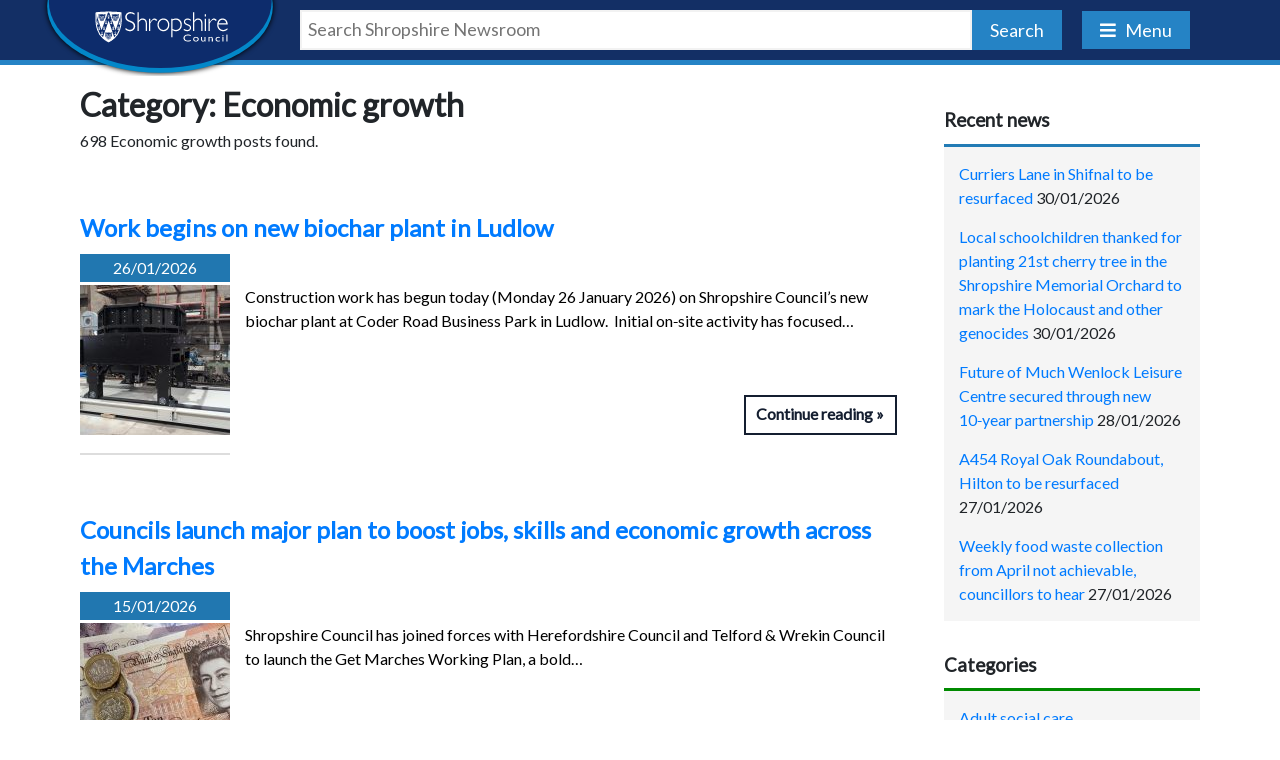

--- FILE ---
content_type: text/html; charset=UTF-8
request_url: https://newsroom.shropshire.gov.uk/category/economic-growth/
body_size: 7059
content:
<!DOCTYPE html><html lang="en-GB"><head><meta charset="UTF-8" /><meta name="viewport" content="width=device-width, maximum-scale=1.0, minimum-scale=0.1" /><link media="all" href="/wp-content/cache/autoptimize/css/autoptimize_f1b48febf94e074ebee618f52d34689a.css" rel="stylesheet"><title> Economic growth Archives - Shropshire Council Newsroom</title><meta http-equiv="X-UA-Compatible" content="IE=edge"><link href="https://fonts.googleapis.com/css?family=Lato" rel="stylesheet"><link rel="stylesheet" type="text/css" href="/wp-content/themes/Newsroom-v4/css/fontawesome-all.min.css" /><link rel="stylesheet" type="text/css" href="/wp-content/themes/Newsroom-v4/css/bootstrap-reboot.min.css" /><link rel="stylesheet" type="text/css" href="/wp-content/themes/Newsroom-v4/css/bootstrap-grid.min.css" /><link rel="stylesheet" type="text/css" href="/wp-content/themes/Newsroom-v4/css/small.css?v=1767884310"> <script type="text/javascript" src="https://code.jquery.com/jquery-3.3.1.min.js"></script> <script type="text/javascript" src="/wp-content/themes/Newsroom-v4/js/jquery.fitvids.js"></script> <script type="text/javascript" src="/wp-content/themes/Newsroom-v4/js/news-scripts.js"></script> <link rel="profile" href="http://gmpg.org/xfn/11" /><link rel="pingback" href="https://newsroom.shropshire.gov.uk/xmlrpc.php" /><link rel="shortcut icon" type="image/x-icon" href="https://images.static.shropshire.gov.uk/shropshire/v5.0.10/img/graphics/favicon.ico"><meta name='robots' content='index, follow, max-image-preview:large, max-snippet:-1, max-video-preview:-1' /><link rel="canonical" href="https://newsroom.shropshire.gov.uk/category/economic-growth/" /><link rel="next" href="https://newsroom.shropshire.gov.uk/category/economic-growth/page/2/" /><meta property="og:locale" content="en_GB" /><meta property="og:type" content="article" /><meta property="og:title" content="Economic growth Archives - Shropshire Council Newsroom" /><meta property="og:url" content="https://newsroom.shropshire.gov.uk/category/economic-growth/" /><meta property="og:site_name" content="Shropshire Council Newsroom" /><meta name="twitter:card" content="summary_large_image" /><meta name="twitter:site" content="@ShropCouncil" /> <script type="application/ld+json" class="yoast-schema-graph">{"@context":"https://schema.org","@graph":[{"@type":"CollectionPage","@id":"https://newsroom.shropshire.gov.uk/category/economic-growth/","url":"https://newsroom.shropshire.gov.uk/category/economic-growth/","name":"Economic growth Archives - Shropshire Council Newsroom","isPartOf":{"@id":"https://scnewsroomlinux.azurewebsites.net/#website"},"primaryImageOfPage":{"@id":"https://newsroom.shropshire.gov.uk/category/economic-growth/#primaryimage"},"image":{"@id":"https://newsroom.shropshire.gov.uk/category/economic-growth/#primaryimage"},"thumbnailUrl":"/wp-content/uploads/Top-loader-for-biochar-plant-in-Ludlow.jpg","inLanguage":"en-GB"},{"@type":"ImageObject","inLanguage":"en-GB","@id":"https://newsroom.shropshire.gov.uk/category/economic-growth/#primaryimage","url":"/wp-content/uploads/Top-loader-for-biochar-plant-in-Ludlow.jpg","contentUrl":"/wp-content/uploads/Top-loader-for-biochar-plant-in-Ludlow.jpg","width":1920,"height":1080,"caption":"The top loader for the new biochar plant."},{"@type":"WebSite","@id":"https://scnewsroomlinux.azurewebsites.net/#website","url":"https://scnewsroomlinux.azurewebsites.net/","name":"Shropshire Council Newsroom","description":"","potentialAction":[{"@type":"SearchAction","target":{"@type":"EntryPoint","urlTemplate":"https://scnewsroomlinux.azurewebsites.net/?s={search_term_string}"},"query-input":{"@type":"PropertyValueSpecification","valueRequired":true,"valueName":"search_term_string"}}],"inLanguage":"en-GB"}]}</script> <link rel="alternate" type="application/rss+xml" title="Shropshire Council Newsroom &raquo; Feed" href="https://newsroom.shropshire.gov.uk/feed/" /><link rel="alternate" type="application/rss+xml" title="Shropshire Council Newsroom &raquo; Comments Feed" href="https://newsroom.shropshire.gov.uk/comments/feed/" /><link rel="alternate" type="application/rss+xml" title="Shropshire Council Newsroom &raquo; Economic growth Category Feed" href="https://newsroom.shropshire.gov.uk/category/economic-growth/feed/" /><link rel="https://api.w.org/" href="https://newsroom.shropshire.gov.uk/wp-json/" /><link rel="alternate" title="JSON" type="application/json" href="https://newsroom.shropshire.gov.uk/wp-json/wp/v2/category/2097" /><link rel="EditURI" type="application/rsd+xml" title="RSD" href="https://newsroom.shropshire.gov.uk/xmlrpc.php?rsd" /><meta name="generator" content="WordPress 6.9" /> <script src="/wp-content/cache/autoptimize/js/autoptimize_a1cdcd54ebe9a14e73cf543d67409de8.js"></script></head><body class="archive category category-economic-growth category-2097 wp-theme-Newsroom-v4"><div class="accessibility_nfd nfd_top" id="page_top"> <a onclick="scrollToId('skip-content', -64, 100);" href="#skip-content" class="skip_link" title="Skip to content">Skip to content</a> <a href="#menu" class="skip_link menu-drop-button" title="Skip to navigation">Skip to navigation</a> <a onclick="scrollToId('footer', -64, 100);" href="#footer" class="skip_link" title="Skip to footer">Skip to footer</a></div><div id="overlay"></div><div id="main"><div id="scroll-to-top"></div><header id="nav" class="container-fluid"> <a id="logo" href="https://newsroom.shropshire.gov.uk" title="Shropshire Council Newsroom"><h1 class="sr-only"> Shropshire Council Newsroom</h1> <noscript><img alt="Shropshire newsroom logo" src="/wp-content/themes/Newsroom-v4/images/logo.svg" /></noscript><img class="lazyload" alt="Shropshire newsroom logo" src='data:image/svg+xml,%3Csvg%20xmlns=%22http://www.w3.org/2000/svg%22%20viewBox=%220%200%20210%20140%22%3E%3C/svg%3E' data-src="/wp-content/themes/Newsroom-v4/images/logo.svg" /> </a><div id="right-container"><form role="search" method="get" id="search" class="form" action="https://newsroom.shropshire.gov.uk" > <input type="text" name="s" placeholder="Search Shropshire Newsroom" value="" /> <button type="submit" class="button primary">Search</button></form> <button id="menu-drop-button" class="menu-drop-button"> Menu </button></div></header><nav id="menu"><div id="nav-container"> <button id="close-menu">Close</button><h2>News topics</h2><div class="primary-navigation"><ul id="menu-news-topics" class="menu"><li id="menu-item-49846" class="menu-item menu-item-type-taxonomy menu-item-object-category menu-item-49846"><a href="https://newsroom.shropshire.gov.uk/category/adult-services-2/">Adult social care</a></li><li id="menu-item-49848" class="menu-item menu-item-type-taxonomy menu-item-object-category menu-item-49848"><a href="https://newsroom.shropshire.gov.uk/category/assets-and-estates/">Assets and estates</a></li><li id="menu-item-47389" class="menu-item menu-item-type-post_type_archive menu-item-object-cabinet-member menu-item-47389"><a href="https://newsroom.shropshire.gov.uk/cabinet-member/">Cabinet members</a></li><li id="menu-item-49856" class="menu-item menu-item-type-taxonomy menu-item-object-category menu-item-49856"><a href="https://newsroom.shropshire.gov.uk/category/childrens-services/">Children&#8217;s services</a></li><li id="menu-item-49849" class="menu-item menu-item-type-taxonomy menu-item-object-category menu-item-49849"><a href="https://newsroom.shropshire.gov.uk/category/climate-change-environment/">Climate change / environment</a></li><li id="menu-item-49857" class="menu-item menu-item-type-taxonomy menu-item-object-category menu-item-49857"><a href="https://newsroom.shropshire.gov.uk/category/community-2/">Community</a></li><li id="menu-item-49850" class="menu-item menu-item-type-taxonomy menu-item-object-category menu-item-49850"><a href="https://newsroom.shropshire.gov.uk/category/corporate-finance-assets/">Corporate</a></li><li id="menu-item-49858" class="menu-item menu-item-type-taxonomy menu-item-object-category menu-item-49858"><a href="https://newsroom.shropshire.gov.uk/category/democracy/">Democracy</a></li><li id="menu-item-49851" class="menu-item menu-item-type-taxonomy menu-item-object-category current-menu-item menu-item-49851"><a href="https://newsroom.shropshire.gov.uk/category/economic-growth/" aria-current="page">Economic growth</a></li><li id="menu-item-49852" class="menu-item menu-item-type-taxonomy menu-item-object-category menu-item-49852"><a href="https://newsroom.shropshire.gov.uk/category/finance-and-budget/">Finance and budget</a></li><li id="menu-item-49859" class="menu-item menu-item-type-taxonomy menu-item-object-category menu-item-49859"><a href="https://newsroom.shropshire.gov.uk/category/health/">Health</a></li><li id="menu-item-49853" class="menu-item menu-item-type-taxonomy menu-item-object-category menu-item-49853"><a href="https://newsroom.shropshire.gov.uk/category/highways/">Highways, transport and environmental maintenance</a></li><li id="menu-item-49860" class="menu-item menu-item-type-taxonomy menu-item-object-category menu-item-49860"><a href="https://newsroom.shropshire.gov.uk/category/housing/">Housing</a></li><li id="menu-item-49854" class="menu-item menu-item-type-taxonomy menu-item-object-category menu-item-49854"><a href="https://newsroom.shropshire.gov.uk/category/leisure/">Leisure, culture and heritage</a></li><li id="menu-item-49861" class="menu-item menu-item-type-taxonomy menu-item-object-category menu-item-49861"><a href="https://newsroom.shropshire.gov.uk/category/partner-organisations/">Partner organisations</a></li><li id="menu-item-49862" class="menu-item menu-item-type-taxonomy menu-item-object-category menu-item-49862"><a href="https://newsroom.shropshire.gov.uk/category/planning/">Planning</a></li><li id="menu-item-49863" class="menu-item menu-item-type-taxonomy menu-item-object-category menu-item-49863"><a href="https://newsroom.shropshire.gov.uk/category/public-protection/">Public protection</a></li></ul></div><h2>Useful links</h2><div class="menu-useful-links-container"><ul id="menu-useful-links" class="menu"><li id="menu-item-107" class="menu-item menu-item-type-post_type menu-item-object-page menu-item-107"><a href="https://newsroom.shropshire.gov.uk/about-the-newsroom/">About Shropshire Newsroom</a></li><li id="menu-item-85" class="menu-item menu-item-type-post_type menu-item-object-page menu-item-85"><a href="https://newsroom.shropshire.gov.uk/media-resources/">Media information</a></li><li id="menu-item-86" class="menu-item menu-item-type-custom menu-item-object-custom menu-item-86"><a href="http://planningpa.shropshire.gov.uk/online-applications/search.do?action=simple&#038;searchType=Application">Planning enquiries</a></li></ul></div></div></nav><div class="container-fluid" id="skip-content"><div class="row"><div class="col col-12 col-md-8 col-lg-9"><h1 class="section-title"> Category: Economic growth</h1><p> 698 Economic growth posts found.</p> <a class="a-post" href="https://newsroom.shropshire.gov.uk/2026/01/work-begins-on-new-biochar-plant-in-ludlow/" title="Permalink to Work begins on new biochar plant in Ludlow" rel="bookmark"><h2 class="section-title">Work begins on new biochar plant in Ludlow</h2> <span class="meta categories"><span class="date">26/01/2026</span></span><div class="content"> <noscript><img width="150" height="150" src="/wp-content/uploads/Top-loader-for-biochar-plant-in-Ludlow-150x150.jpg" class="attachment-thumbnail size-thumbnail wp-post-image" alt="Top loader for the new biochar plant in Ludlow." decoding="async" /></noscript><img width="150" height="150" src='data:image/svg+xml,%3Csvg%20xmlns=%22http://www.w3.org/2000/svg%22%20viewBox=%220%200%20150%20150%22%3E%3C/svg%3E' data-src="/wp-content/uploads/Top-loader-for-biochar-plant-in-Ludlow-150x150.jpg" class="lazyload attachment-thumbnail size-thumbnail wp-post-image" alt="Top loader for the new biochar plant in Ludlow." decoding="async" /><div class="right"><p>Construction work has begun today (Monday 26 January 2026) on Shropshire Council’s new biochar plant at Coder Road Business Park in Ludlow.  Initial on‑site activity has focused&hellip;</p><span class="meta-nav btn-primary btn-right-arrow" style="margin: auto 0 0 auto;">Continue reading</span></div></div> </a> <a class="a-post" href="https://newsroom.shropshire.gov.uk/2026/01/major-plan-to-boost-jobs-skills-and-economic-growth-across-marches/" title="Permalink to Councils launch major plan to boost jobs, skills and economic growth across the Marches" rel="bookmark"><h2 class="section-title">Councils launch major plan to boost jobs, skills and economic growth across the Marches</h2> <span class="meta categories"><span class="date">15/01/2026</span></span><div class="content"> <noscript><img width="150" height="150" src="/wp-content/uploads/MicrosoftTeams-image-8-150x150.jpg" class="attachment-thumbnail size-thumbnail wp-post-image" alt="Money" decoding="async" /></noscript><img width="150" height="150" src='data:image/svg+xml,%3Csvg%20xmlns=%22http://www.w3.org/2000/svg%22%20viewBox=%220%200%20150%20150%22%3E%3C/svg%3E' data-src="/wp-content/uploads/MicrosoftTeams-image-8-150x150.jpg" class="lazyload attachment-thumbnail size-thumbnail wp-post-image" alt="Money" decoding="async" /><div class="right"><p>Shropshire Council has joined forces with Herefordshire Council and Telford &amp; Wrekin Council to launch the Get Marches Working Plan, a bold&hellip;</p><span class="meta-nav btn-primary btn-right-arrow" style="margin: auto 0 0 auto;">Continue reading</span></div></div> </a> <a class="a-post" href="https://newsroom.shropshire.gov.uk/2026/01/town-councils-encouraged-make-uk-town-of-culture-bid/" title="Permalink to Shropshire town councils encouraged to consider UK Town of Culture bid" rel="bookmark"><h2 class="section-title">Shropshire town councils encouraged to consider UK Town of Culture bid</h2> <span class="meta categories"><span class="date">14/01/2026</span></span><div class="content"> <noscript><img width="150" height="150" src="/wp-content/uploads/whitchurch-town-centre-e1648749393656-150x150.jpg" class="attachment-thumbnail size-thumbnail wp-post-image" alt="" decoding="async" /></noscript><img width="150" height="150" src='data:image/svg+xml,%3Csvg%20xmlns=%22http://www.w3.org/2000/svg%22%20viewBox=%220%200%20150%20150%22%3E%3C/svg%3E' data-src="/wp-content/uploads/whitchurch-town-centre-e1648749393656-150x150.jpg" class="lazyload attachment-thumbnail size-thumbnail wp-post-image" alt="" decoding="async" /><div class="right"><p>Shropshire Council has written to all town councils in its area to encourage them to express an interest in becoming UK Town&hellip;</p><span class="meta-nav btn-primary btn-right-arrow" style="margin: auto 0 0 auto;">Continue reading</span></div></div> </a> <a class="a-post" href="https://newsroom.shropshire.gov.uk/2026/01/shropshire-council-champions-investment-and-economic-growth-with-20m-funding-bid/" title="Permalink to Shropshire Council champions investment and economic growth with £20m funding bid" rel="bookmark"><h2 class="section-title">Shropshire Council champions investment and economic growth with £20m funding bid</h2> <span class="meta categories"><span class="date">12/01/2026</span></span><div class="content"><div class="right"><p>Shropshire Council is taking a leading role in shaping Local Innovation Partnerships (LIPs) by preparing to submit an expression of interest in&hellip;</p><span class="meta-nav btn-primary btn-right-arrow" style="margin: auto 0 0 auto;">Continue reading</span></div></div> </a> <a class="a-post" href="https://newsroom.shropshire.gov.uk/2026/01/shropshire-growth-hub-enters-new-era/" title="Permalink to Shropshire Growth Hub enters new era as new manager takes the helm" rel="bookmark"><h2 class="section-title">Shropshire Growth Hub enters new era as new manager takes the helm</h2> <span class="meta categories"><span class="date">06/01/2026</span></span><div class="content"> <noscript><img width="150" height="150" src="/wp-content/uploads/ruth-westwood-growth-hub-150x150.jpg" class="attachment-thumbnail size-thumbnail wp-post-image" alt="" decoding="async" srcset="/wp-content/uploads/ruth-westwood-growth-hub-150x150.jpg 150w, /wp-content/uploads/ruth-westwood-growth-hub-300x300.jpg 300w, /wp-content/uploads/ruth-westwood-growth-hub.jpg 750w" sizes="(max-width: 150px) 100vw, 150px" /></noscript><img width="150" height="150" src='data:image/svg+xml,%3Csvg%20xmlns=%22http://www.w3.org/2000/svg%22%20viewBox=%220%200%20150%20150%22%3E%3C/svg%3E' data-src="/wp-content/uploads/ruth-westwood-growth-hub-150x150.jpg" class="lazyload attachment-thumbnail size-thumbnail wp-post-image" alt="" decoding="async" data-srcset="/wp-content/uploads/ruth-westwood-growth-hub-150x150.jpg 150w, /wp-content/uploads/ruth-westwood-growth-hub-300x300.jpg 300w, /wp-content/uploads/ruth-westwood-growth-hub.jpg 750w" data-sizes="(max-width: 150px) 100vw, 150px" /><div class="right"><p>Shropshire Growth Hub will enter a new phase in 2026 as Emma Chapman &#8211; its manager for the past seven years &#8211;&hellip;</p><span class="meta-nav btn-primary btn-right-arrow" style="margin: auto 0 0 auto;">Continue reading</span></div></div> </a> <a class="a-post" href="https://newsroom.shropshire.gov.uk/2025/12/shropshire-growth-hub-pilots-new-co-work-hub/" title="Permalink to Shropshire Growth Hub pilots new Co-Work Hub for small businesses" rel="bookmark"><h2 class="section-title">Shropshire Growth Hub pilots new Co-Work Hub for small businesses</h2> <span class="meta categories"><span class="date">19/12/2025</span></span><div class="content"> <noscript><img width="150" height="150" src="/wp-content/uploads/blog-5-150x150.jpg" class="attachment-thumbnail size-thumbnail wp-post-image" alt="People meeting for business networking" decoding="async" /></noscript><img width="150" height="150" src='data:image/svg+xml,%3Csvg%20xmlns=%22http://www.w3.org/2000/svg%22%20viewBox=%220%200%20150%20150%22%3E%3C/svg%3E' data-src="/wp-content/uploads/blog-5-150x150.jpg" class="lazyload attachment-thumbnail size-thumbnail wp-post-image" alt="People meeting for business networking" decoding="async" /><div class="right"><p>In 2026 the Shropshire Growth Hub will launch The Co-Work Hub to support freelancers, creatives, remote workers, and small business owners. The&hellip;</p><span class="meta-nav btn-primary btn-right-arrow" style="margin: auto 0 0 auto;">Continue reading</span></div></div> </a> <a class="a-post" href="https://newsroom.shropshire.gov.uk/2025/12/shrewsbury-crowned-britains-best-high-street-for-second-year-running/" title="Permalink to Shrewsbury crowned Britain’s best high street for second year running" rel="bookmark"><h2 class="section-title">Shrewsbury crowned Britain’s best high street for second year running</h2> <span class="meta categories"><span class="date">18/12/2025</span></span><div class="content"> <noscript><img width="150" height="150" src="/wp-content/uploads/IMG_0585-150x150.jpeg" class="attachment-thumbnail size-thumbnail wp-post-image" alt="Shrewsbury has just been named Britain&#039;s number 1 high street" decoding="async" /></noscript><img width="150" height="150" src='data:image/svg+xml,%3Csvg%20xmlns=%22http://www.w3.org/2000/svg%22%20viewBox=%220%200%20150%20150%22%3E%3C/svg%3E' data-src="/wp-content/uploads/IMG_0585-150x150.jpeg" class="lazyload attachment-thumbnail size-thumbnail wp-post-image" alt="Shrewsbury has just been named Britain&#039;s number 1 high street" decoding="async" /><div class="right"><p>News from our partners Shrewsbury has once again been named Britain’s number one high street, after topping The Telegraph’s list of the&hellip;</p><span class="meta-nav btn-primary btn-right-arrow" style="margin: auto 0 0 auto;">Continue reading</span></div></div> </a> <a class="a-post" href="https://newsroom.shropshire.gov.uk/2025/12/shaping-the-future-of-tourism-in-shropshire-have-your-say/" title="Permalink to Shaping the future of tourism in Shropshire – have your say " rel="bookmark"><h2 class="section-title">Shaping the future of tourism in Shropshire – have your say </h2> <span class="meta categories"><span class="date">13/12/2025</span></span><div class="content"> <noscript><img width="150" height="150" src="/wp-content/uploads/Hope-Bowdler2-150x150.jpg" class="attachment-thumbnail size-thumbnail wp-post-image" alt="Hope Bowdler Hill near Church Streeton" decoding="async" /></noscript><img width="150" height="150" src='data:image/svg+xml,%3Csvg%20xmlns=%22http://www.w3.org/2000/svg%22%20viewBox=%220%200%20150%20150%22%3E%3C/svg%3E' data-src="/wp-content/uploads/Hope-Bowdler2-150x150.jpg" class="lazyload attachment-thumbnail size-thumbnail wp-post-image" alt="Hope Bowdler Hill near Church Streeton" decoding="async" /><div class="right"><p>Shropshire Council and partners are inviting residents, businesses, and stakeholders to help shape the future of tourism in the county by taking&hellip;</p><span class="meta-nav btn-primary btn-right-arrow" style="margin: auto 0 0 auto;">Continue reading</span></div></div> </a> <a class="a-post" href="https://newsroom.shropshire.gov.uk/2025/12/have-your-say-on-shropshire-councils-budget-for-2026-27/" title="Permalink to Have your say on Shropshire Council’s Budget for 2026/27" rel="bookmark"><h2 class="section-title">Have your say on Shropshire Council’s Budget for 2026/27</h2> <span class="meta categories"><span class="date">12/12/2025</span></span><div class="content"> <noscript><img width="150" height="150" src="/wp-content/uploads/Budget-crop-150x150.jpg" class="attachment-thumbnail size-thumbnail wp-post-image" alt="Budget consultation - have your say" decoding="async" /></noscript><img width="150" height="150" src='data:image/svg+xml,%3Csvg%20xmlns=%22http://www.w3.org/2000/svg%22%20viewBox=%220%200%20150%20150%22%3E%3C/svg%3E' data-src="/wp-content/uploads/Budget-crop-150x150.jpg" class="lazyload attachment-thumbnail size-thumbnail wp-post-image" alt="Budget consultation - have your say" decoding="async" /><div class="right"><p>Shropshire Council is asking residents, businesses, and visitors to share their views on what is important to them as it plans how&hellip;</p><span class="meta-nav btn-primary btn-right-arrow" style="margin: auto 0 0 auto;">Continue reading</span></div></div> </a> <a class="a-post" href="https://newsroom.shropshire.gov.uk/2025/12/shrewsbury-night-bus-trial-reaches-week-three-with-strong-support-and-positive-passenger-feedback/" title="Permalink to Shrewsbury Night Bus trial reaches week three with strong support and positive passenger feedback" rel="bookmark"><h2 class="section-title">Shrewsbury Night Bus trial reaches week three with strong support and positive passenger feedback</h2> <span class="meta categories"><span class="date">12/12/2025</span></span><div class="content"> <noscript><img width="150" height="150" src="/wp-content/uploads/PeterLowbridge_ShrewsburyBID_November242025_0763-150x150.jpg" class="attachment-thumbnail size-thumbnail wp-post-image" alt="Shropshire Moves Night Bus" decoding="async" /></noscript><img width="150" height="150" src='data:image/svg+xml,%3Csvg%20xmlns=%22http://www.w3.org/2000/svg%22%20viewBox=%220%200%20150%20150%22%3E%3C/svg%3E' data-src="/wp-content/uploads/PeterLowbridge_ShrewsburyBID_November242025_0763-150x150.jpg" class="lazyload attachment-thumbnail size-thumbnail wp-post-image" alt="Shropshire Moves Night Bus" decoding="async" /><div class="right"><p>News from our partners The Shrewsbury Moves Night Bus trial has reached its third week, with positive passenger feedback and support from&hellip;</p><span class="meta-nav btn-primary btn-right-arrow" style="margin: auto 0 0 auto;">Continue reading</span></div></div> </a><p class="post-nav"> <a href="https://newsroom.shropshire.gov.uk/category/economic-growth/page/2/" class="btn-primary previous btn-left-arrow">Older posts</a></p></div><div class="col col-12 col-md-4 col-lg-3"><ul id="sidebar"><li id="recent-posts-2" class="widget-container widget_recent_entries"><h3 class="widget-title">Recent news</h3><ul><li> <a href="https://newsroom.shropshire.gov.uk/2026/01/curriers-lane-shifnal-resurfaced/">Curriers Lane in Shifnal to be resurfaced</a> <span class="post-date">30/01/2026</span></li><li> <a href="https://newsroom.shropshire.gov.uk/2026/01/local-schoolchildren-thanked-for-planting-21st-cherry-tree-in-the-shropshire-memorial-orchard-to-mark-the-holocaust-and-other-genocides/">Local schoolchildren thanked for planting 21st cherry tree in the Shropshire Memorial Orchard to mark the Holocaust and other genocides</a> <span class="post-date">30/01/2026</span></li><li> <a href="https://newsroom.shropshire.gov.uk/2026/01/future-of-much-wenlock-leisure-centre-secured-through-new-10-year-partnership/">Future of Much Wenlock Leisure Centre secured through new 10‑year partnership</a> <span class="post-date">28/01/2026</span></li><li> <a href="https://newsroom.shropshire.gov.uk/2026/01/a454-royal-oak-roundabout-hilton-to-be-resurfaced/">A454 Royal Oak Roundabout, Hilton to be resurfaced</a> <span class="post-date">27/01/2026</span></li><li> <a href="https://newsroom.shropshire.gov.uk/2026/01/weekly-food-waste-collection-update-report/">Weekly food waste collection from April not achievable, councillors to hear</a> <span class="post-date">27/01/2026</span></li></ul></li><li id="categories-2" class="widget-container widget_categories"><h3 class="widget-title">Categories</h3><ul><li class="cat-item cat-item-1470"><a href="https://newsroom.shropshire.gov.uk/category/adult-services-2/">Adult social care</a></li><li class="cat-item cat-item-2100"><a href="https://newsroom.shropshire.gov.uk/category/assets-and-estates/">Assets and estates</a></li><li class="cat-item cat-item-1565"><a href="https://newsroom.shropshire.gov.uk/category/childrens-services/">Children&#039;s services</a></li><li class="cat-item cat-item-2096"><a href="https://newsroom.shropshire.gov.uk/category/climate-change-environment/">Climate change / environment</a></li><li class="cat-item cat-item-383"><a href="https://newsroom.shropshire.gov.uk/category/community-2/">Community</a></li><li class="cat-item cat-item-2122"><a href="https://newsroom.shropshire.gov.uk/category/coronavirus/">Coronavirus</a></li><li class="cat-item cat-item-1612"><a href="https://newsroom.shropshire.gov.uk/category/corporate-finance-assets/">Corporate</a></li><li class="cat-item cat-item-3017"><a href="https://newsroom.shropshire.gov.uk/category/cost-of-living/">Cost of living</a></li><li class="cat-item cat-item-4"><a href="https://newsroom.shropshire.gov.uk/category/democracy/">Democracy</a></li><li class="cat-item cat-item-3574"><a href="https://newsroom.shropshire.gov.uk/category/digital/">Digital</a></li><li class="cat-item cat-item-2097 current-cat"><a aria-current="page" href="https://newsroom.shropshire.gov.uk/category/economic-growth/">Economic growth</a></li><li class="cat-item cat-item-2098"><a href="https://newsroom.shropshire.gov.uk/category/finance-and-budget/">Finance and budget</a></li><li class="cat-item cat-item-7"><a href="https://newsroom.shropshire.gov.uk/category/health/">Health</a></li><li class="cat-item cat-item-1573"><a href="https://newsroom.shropshire.gov.uk/category/highways/">Highways, transport and environmental maintenance</a></li><li class="cat-item cat-item-1567"><a href="https://newsroom.shropshire.gov.uk/category/housing/">Housing</a></li><li class="cat-item cat-item-9"><a href="https://newsroom.shropshire.gov.uk/category/leisure/">Leisure, culture and heritage</a></li><li class="cat-item cat-item-3766"><a href="https://newsroom.shropshire.gov.uk/category/marches-forward-partnership/">Marches Forward Partnership</a></li><li class="cat-item cat-item-915"><a href="https://newsroom.shropshire.gov.uk/category/partner-organisations/">Partner organisations</a></li><li class="cat-item cat-item-1566"><a href="https://newsroom.shropshire.gov.uk/category/planning/">Planning</a></li><li class="cat-item cat-item-1611"><a href="https://newsroom.shropshire.gov.uk/category/public-protection/">Public protection</a></li><li class="cat-item cat-item-1"><a href="https://newsroom.shropshire.gov.uk/category/uncategorized/">Uncategorized</a></li><li class="cat-item cat-item-3922"><a href="https://newsroom.shropshire.gov.uk/category/weather/">Weather</a></li></ul></li><li id="archives-2" class="widget-container widget_archive"><h3 class="widget-title">Archives</h3><ul><li><a href='https://newsroom.shropshire.gov.uk/2026/01/'>January 2026</a></li><li><a href='https://newsroom.shropshire.gov.uk/2025/12/'>December 2025</a></li><li><a href='https://newsroom.shropshire.gov.uk/2025/11/'>November 2025</a></li><li><a href='https://newsroom.shropshire.gov.uk/2025/10/'>October 2025</a></li><li><a href='https://newsroom.shropshire.gov.uk/2025/09/'>September 2025</a></li><li><a href='https://newsroom.shropshire.gov.uk/2025/08/'>August 2025</a></li><li><a href='https://newsroom.shropshire.gov.uk/2025/07/'>July 2025</a></li><li><a href='https://newsroom.shropshire.gov.uk/2025/06/'>June 2025</a></li><li><a href='https://newsroom.shropshire.gov.uk/2025/05/'>May 2025</a></li><li><a href='https://newsroom.shropshire.gov.uk/2025/04/'>April 2025</a></li><li><a href='https://newsroom.shropshire.gov.uk/2025/03/'>March 2025</a></li><li><a href='https://newsroom.shropshire.gov.uk/2025/02/'>February 2025</a></li><li><a href='https://newsroom.shropshire.gov.uk/2025/01/'>January 2025</a></li><li><a href='https://newsroom.shropshire.gov.uk/2024/12/'>December 2024</a></li><li><a href='https://newsroom.shropshire.gov.uk/2024/11/'>November 2024</a></li><li><a href='https://newsroom.shropshire.gov.uk/2024/10/'>October 2024</a></li><li><a href='https://newsroom.shropshire.gov.uk/2024/09/'>September 2024</a></li><li><a href='https://newsroom.shropshire.gov.uk/2024/08/'>August 2024</a></li><li><a href='https://newsroom.shropshire.gov.uk/2024/07/'>July 2024</a></li><li><a href='https://newsroom.shropshire.gov.uk/2024/06/'>June 2024</a></li><li><a href='https://newsroom.shropshire.gov.uk/2024/05/'>May 2024</a></li><li><a href='https://newsroom.shropshire.gov.uk/2024/04/'>April 2024</a></li><li><a href='https://newsroom.shropshire.gov.uk/2024/03/'>March 2024</a></li><li><a href='https://newsroom.shropshire.gov.uk/2024/02/'>February 2024</a></li><li><a href='https://newsroom.shropshire.gov.uk/2024/01/'>January 2024</a></li><li><a href='https://newsroom.shropshire.gov.uk/2023/12/'>December 2023</a></li><li><a href='https://newsroom.shropshire.gov.uk/2023/11/'>November 2023</a></li><li><a href='https://newsroom.shropshire.gov.uk/2023/10/'>October 2023</a></li><li><a href='https://newsroom.shropshire.gov.uk/2023/09/'>September 2023</a></li><li><a href='https://newsroom.shropshire.gov.uk/2023/08/'>August 2023</a></li><li><a href='https://newsroom.shropshire.gov.uk/2023/07/'>July 2023</a></li><li><a href='https://newsroom.shropshire.gov.uk/2023/06/'>June 2023</a></li><li><a href='https://newsroom.shropshire.gov.uk/2023/05/'>May 2023</a></li><li><a href='https://newsroom.shropshire.gov.uk/2023/04/'>April 2023</a></li><li><a href='https://newsroom.shropshire.gov.uk/2023/03/'>March 2023</a></li><li><a href='https://newsroom.shropshire.gov.uk/2023/02/'>February 2023</a></li><li><a href='https://newsroom.shropshire.gov.uk/2023/01/'>January 2023</a></li><li><a href='https://newsroom.shropshire.gov.uk/2022/12/'>December 2022</a></li><li><a href='https://newsroom.shropshire.gov.uk/2022/11/'>November 2022</a></li><li><a href='https://newsroom.shropshire.gov.uk/2022/10/'>October 2022</a></li><li><a href='https://newsroom.shropshire.gov.uk/2022/09/'>September 2022</a></li><li><a href='https://newsroom.shropshire.gov.uk/2022/08/'>August 2022</a></li><li><a href='https://newsroom.shropshire.gov.uk/2022/07/'>July 2022</a></li><li><a href='https://newsroom.shropshire.gov.uk/2022/06/'>June 2022</a></li><li><a href='https://newsroom.shropshire.gov.uk/2022/05/'>May 2022</a></li><li><a href='https://newsroom.shropshire.gov.uk/2022/04/'>April 2022</a></li><li><a href='https://newsroom.shropshire.gov.uk/2022/03/'>March 2022</a></li><li><a href='https://newsroom.shropshire.gov.uk/2022/02/'>February 2022</a></li><li><a href='https://newsroom.shropshire.gov.uk/2022/01/'>January 2022</a></li><li><a href='https://newsroom.shropshire.gov.uk/2021/12/'>December 2021</a></li><li><a href='https://newsroom.shropshire.gov.uk/2021/11/'>November 2021</a></li><li><a href='https://newsroom.shropshire.gov.uk/2021/10/'>October 2021</a></li><li><a href='https://newsroom.shropshire.gov.uk/2021/09/'>September 2021</a></li><li><a href='https://newsroom.shropshire.gov.uk/2021/08/'>August 2021</a></li><li><a href='https://newsroom.shropshire.gov.uk/2021/07/'>July 2021</a></li><li><a href='https://newsroom.shropshire.gov.uk/2021/06/'>June 2021</a></li><li><a href='https://newsroom.shropshire.gov.uk/2021/05/'>May 2021</a></li><li><a href='https://newsroom.shropshire.gov.uk/2021/04/'>April 2021</a></li><li><a href='https://newsroom.shropshire.gov.uk/2021/03/'>March 2021</a></li><li><a href='https://newsroom.shropshire.gov.uk/2021/02/'>February 2021</a></li><li><a href='https://newsroom.shropshire.gov.uk/2021/01/'>January 2021</a></li><li><a href='https://newsroom.shropshire.gov.uk/2020/12/'>December 2020</a></li><li><a href='https://newsroom.shropshire.gov.uk/2020/11/'>November 2020</a></li><li><a href='https://newsroom.shropshire.gov.uk/2020/10/'>October 2020</a></li><li><a href='https://newsroom.shropshire.gov.uk/2020/09/'>September 2020</a></li><li><a href='https://newsroom.shropshire.gov.uk/2020/08/'>August 2020</a></li><li><a href='https://newsroom.shropshire.gov.uk/2020/07/'>July 2020</a></li><li><a href='https://newsroom.shropshire.gov.uk/2020/06/'>June 2020</a></li><li><a href='https://newsroom.shropshire.gov.uk/2020/05/'>May 2020</a></li><li><a href='https://newsroom.shropshire.gov.uk/2020/04/'>April 2020</a></li><li><a href='https://newsroom.shropshire.gov.uk/2020/03/'>March 2020</a></li><li><a href='https://newsroom.shropshire.gov.uk/2020/02/'>February 2020</a></li><li><a href='https://newsroom.shropshire.gov.uk/2020/01/'>January 2020</a></li><li><a href='https://newsroom.shropshire.gov.uk/2019/12/'>December 2019</a></li><li><a href='https://newsroom.shropshire.gov.uk/2019/11/'>November 2019</a></li><li><a href='https://newsroom.shropshire.gov.uk/2019/10/'>October 2019</a></li><li><a href='https://newsroom.shropshire.gov.uk/2019/09/'>September 2019</a></li><li><a href='https://newsroom.shropshire.gov.uk/2019/08/'>August 2019</a></li><li><a href='https://newsroom.shropshire.gov.uk/2019/07/'>July 2019</a></li><li><a href='https://newsroom.shropshire.gov.uk/2019/06/'>June 2019</a></li><li><a href='https://newsroom.shropshire.gov.uk/2019/05/'>May 2019</a></li><li><a href='https://newsroom.shropshire.gov.uk/2019/04/'>April 2019</a></li><li><a href='https://newsroom.shropshire.gov.uk/2019/03/'>March 2019</a></li><li><a href='https://newsroom.shropshire.gov.uk/2019/02/'>February 2019</a></li><li><a href='https://newsroom.shropshire.gov.uk/2019/01/'>January 2019</a></li><li><a href='https://newsroom.shropshire.gov.uk/2018/12/'>December 2018</a></li><li><a href='https://newsroom.shropshire.gov.uk/2018/11/'>November 2018</a></li><li><a href='https://newsroom.shropshire.gov.uk/2018/10/'>October 2018</a></li><li><a href='https://newsroom.shropshire.gov.uk/2018/09/'>September 2018</a></li><li><a href='https://newsroom.shropshire.gov.uk/2018/08/'>August 2018</a></li><li><a href='https://newsroom.shropshire.gov.uk/2018/07/'>July 2018</a></li><li><a href='https://newsroom.shropshire.gov.uk/2018/06/'>June 2018</a></li><li><a href='https://newsroom.shropshire.gov.uk/2018/05/'>May 2018</a></li><li><a href='https://newsroom.shropshire.gov.uk/2018/04/'>April 2018</a></li><li><a href='https://newsroom.shropshire.gov.uk/2018/03/'>March 2018</a></li><li><a href='https://newsroom.shropshire.gov.uk/2018/02/'>February 2018</a></li><li><a href='https://newsroom.shropshire.gov.uk/2018/01/'>January 2018</a></li><li><a href='https://newsroom.shropshire.gov.uk/2017/12/'>December 2017</a></li><li><a href='https://newsroom.shropshire.gov.uk/2017/11/'>November 2017</a></li><li><a href='https://newsroom.shropshire.gov.uk/2017/10/'>October 2017</a></li><li><a href='https://newsroom.shropshire.gov.uk/2017/09/'>September 2017</a></li><li><a href='https://newsroom.shropshire.gov.uk/2017/08/'>August 2017</a></li><li><a href='https://newsroom.shropshire.gov.uk/2017/07/'>July 2017</a></li><li><a href='https://newsroom.shropshire.gov.uk/2017/06/'>June 2017</a></li><li><a href='https://newsroom.shropshire.gov.uk/2017/05/'>May 2017</a></li><li><a href='https://newsroom.shropshire.gov.uk/2017/04/'>April 2017</a></li><li><a href='https://newsroom.shropshire.gov.uk/2017/03/'>March 2017</a></li><li><a href='https://newsroom.shropshire.gov.uk/2017/02/'>February 2017</a></li><li><a href='https://newsroom.shropshire.gov.uk/2017/01/'>January 2017</a></li><li><a href='https://newsroom.shropshire.gov.uk/2016/12/'>December 2016</a></li><li><a href='https://newsroom.shropshire.gov.uk/2016/11/'>November 2016</a></li><li><a href='https://newsroom.shropshire.gov.uk/2016/10/'>October 2016</a></li><li><a href='https://newsroom.shropshire.gov.uk/2016/09/'>September 2016</a></li><li><a href='https://newsroom.shropshire.gov.uk/2016/08/'>August 2016</a></li><li><a href='https://newsroom.shropshire.gov.uk/2016/07/'>July 2016</a></li><li><a href='https://newsroom.shropshire.gov.uk/2016/06/'>June 2016</a></li><li><a href='https://newsroom.shropshire.gov.uk/2016/05/'>May 2016</a></li><li><a href='https://newsroom.shropshire.gov.uk/2016/04/'>April 2016</a></li><li><a href='https://newsroom.shropshire.gov.uk/2016/03/'>March 2016</a></li><li><a href='https://newsroom.shropshire.gov.uk/2016/02/'>February 2016</a></li><li><a href='https://newsroom.shropshire.gov.uk/2016/01/'>January 2016</a></li><li><a href='https://newsroom.shropshire.gov.uk/2015/12/'>December 2015</a></li><li><a href='https://newsroom.shropshire.gov.uk/2015/11/'>November 2015</a></li><li><a href='https://newsroom.shropshire.gov.uk/2015/10/'>October 2015</a></li><li><a href='https://newsroom.shropshire.gov.uk/2015/09/'>September 2015</a></li><li><a href='https://newsroom.shropshire.gov.uk/2015/08/'>August 2015</a></li><li><a href='https://newsroom.shropshire.gov.uk/2015/07/'>July 2015</a></li><li><a href='https://newsroom.shropshire.gov.uk/2015/06/'>June 2015</a></li><li><a href='https://newsroom.shropshire.gov.uk/2015/05/'>May 2015</a></li><li><a href='https://newsroom.shropshire.gov.uk/2015/04/'>April 2015</a></li><li><a href='https://newsroom.shropshire.gov.uk/2015/03/'>March 2015</a></li><li><a href='https://newsroom.shropshire.gov.uk/2015/02/'>February 2015</a></li><li><a href='https://newsroom.shropshire.gov.uk/2015/01/'>January 2015</a></li><li><a href='https://newsroom.shropshire.gov.uk/2014/12/'>December 2014</a></li><li><a href='https://newsroom.shropshire.gov.uk/2014/11/'>November 2014</a></li><li><a href='https://newsroom.shropshire.gov.uk/2014/10/'>October 2014</a></li><li><a href='https://newsroom.shropshire.gov.uk/2014/09/'>September 2014</a></li><li><a href='https://newsroom.shropshire.gov.uk/2014/08/'>August 2014</a></li><li><a href='https://newsroom.shropshire.gov.uk/2014/07/'>July 2014</a></li><li><a href='https://newsroom.shropshire.gov.uk/2014/06/'>June 2014</a></li><li><a href='https://newsroom.shropshire.gov.uk/2014/05/'>May 2014</a></li><li><a href='https://newsroom.shropshire.gov.uk/2014/04/'>April 2014</a></li><li><a href='https://newsroom.shropshire.gov.uk/2014/03/'>March 2014</a></li><li><a href='https://newsroom.shropshire.gov.uk/2014/02/'>February 2014</a></li><li><a href='https://newsroom.shropshire.gov.uk/2014/01/'>January 2014</a></li><li><a href='https://newsroom.shropshire.gov.uk/2013/12/'>December 2013</a></li><li><a href='https://newsroom.shropshire.gov.uk/2013/11/'>November 2013</a></li><li><a href='https://newsroom.shropshire.gov.uk/2013/10/'>October 2013</a></li><li><a href='https://newsroom.shropshire.gov.uk/2013/09/'>September 2013</a></li><li><a href='https://newsroom.shropshire.gov.uk/2013/08/'>August 2013</a></li><li><a href='https://newsroom.shropshire.gov.uk/2013/07/'>July 2013</a></li><li><a href='https://newsroom.shropshire.gov.uk/2013/06/'>June 2013</a></li><li><a href='https://newsroom.shropshire.gov.uk/2013/05/'>May 2013</a></li><li><a href='https://newsroom.shropshire.gov.uk/2013/04/'>April 2013</a></li><li><a href='https://newsroom.shropshire.gov.uk/2013/03/'>March 2013</a></li><li><a href='https://newsroom.shropshire.gov.uk/2013/02/'>February 2013</a></li><li><a href='https://newsroom.shropshire.gov.uk/2013/01/'>January 2013</a></li><li><a href='https://newsroom.shropshire.gov.uk/2012/12/'>December 2012</a></li><li><a href='https://newsroom.shropshire.gov.uk/2012/11/'>November 2012</a></li><li><a href='https://newsroom.shropshire.gov.uk/2012/10/'>October 2012</a></li><li><a href='https://newsroom.shropshire.gov.uk/2012/09/'>September 2012</a></li><li><a href='https://newsroom.shropshire.gov.uk/2012/08/'>August 2012</a></li><li><a href='https://newsroom.shropshire.gov.uk/2012/07/'>July 2012</a></li><li><a href='https://newsroom.shropshire.gov.uk/2012/06/'>June 2012</a></li><li><a href='https://newsroom.shropshire.gov.uk/2012/05/'>May 2012</a></li><li><a href='https://newsroom.shropshire.gov.uk/2012/04/'>April 2012</a></li><li><a href='https://newsroom.shropshire.gov.uk/2012/03/'>March 2012</a></li><li><a href='https://newsroom.shropshire.gov.uk/2012/02/'>February 2012</a></li><li><a href='https://newsroom.shropshire.gov.uk/2012/01/'>January 2012</a></li><li><a href='https://newsroom.shropshire.gov.uk/2011/12/'>December 2011</a></li><li><a href='https://newsroom.shropshire.gov.uk/2011/11/'>November 2011</a></li><li><a href='https://newsroom.shropshire.gov.uk/2011/10/'>October 2011</a></li><li><a href='https://newsroom.shropshire.gov.uk/2011/09/'>September 2011</a></li><li><a href='https://newsroom.shropshire.gov.uk/2011/08/'>August 2011</a></li><li><a href='https://newsroom.shropshire.gov.uk/2011/07/'>July 2011</a></li><li><a href='https://newsroom.shropshire.gov.uk/2011/06/'>June 2011</a></li><li><a href='https://newsroom.shropshire.gov.uk/2011/05/'>May 2011</a></li><li><a href='https://newsroom.shropshire.gov.uk/2011/04/'>April 2011</a></li><li><a href='https://newsroom.shropshire.gov.uk/2011/03/'>March 2011</a></li><li><a href='https://newsroom.shropshire.gov.uk/2011/02/'>February 2011</a></li></ul></li></ul></div></div></div></div><div id="footer" class="container-fluid"><div class="row"><div class="col col-12 col-sm-8"><h2>Contact us</h2><div class="row"><div class="col col-12 col-sm-6"><h3>Newsroom</h3><p>Email: <a href="mailto:communications@shropshire.gov.uk">communications@shropshire.gov.uk</a><br /> Phone: <a href="tel:01743252826" title="Phone Shropshire Communications">01743 252826</a></p></div><div class="col col-12 col-sm-6"><h3>Shropshire Council</h3><p>Email: <a href="mailto:customer.service@shropshire.gov.uk">customer.service@shropshire.gov.uk</a><br /> Phone: <a href="tel:03456789000" title="Phone customer service">0345 678 9000</a></p></div></div></div><div id="services" class="col col-12 col-sm-4"><h2>Council services</h2><ul><li><a href="http://shropshire.gov.uk" title="">Shropshire.gov.uk</a></li><li><a href="https://shropshire.gov.uk/apply-for/" title="">Apply for it</a></li><li><a href="https://shropshire.gov.uk/pay-for/" title="">Pay for it</a></li><li><a href="https://shropshire.gov.uk/report/" title="">Report it</a></li><li><a href="http://shropshire.gov.uk/get-involved/" title="">Have your say</a></li><li><a href="http://shropshire.gov.uk/privacy/" title="">Privacy</a></li></ul></div><div class="col col-12"><p class="sc-logo"> <a href="https://shropshire.gov.uk/" title="Visit the Shropshire Council site"> <noscript><img src="/wp-content/themes/Newsroom-v4/img/shropshire-council-logo.png" alt="Shropshire Council logo" width="150"></noscript><img class="lazyload" src='data:image/svg+xml,%3Csvg%20xmlns=%22http://www.w3.org/2000/svg%22%20viewBox=%220%200%20150%20100%22%3E%3C/svg%3E' data-src="/wp-content/themes/Newsroom-v4/img/shropshire-council-logo.png" alt="Shropshire Council logo" width="150"> </a></p> <small>&copy; Shropshire Council 2026</small></div></div> <script type="speculationrules">{"prefetch":[{"source":"document","where":{"and":[{"href_matches":"/*"},{"not":{"href_matches":["/wp-*.php","/wp-admin/*","/wp-content/uploads/*","/wp-content/*","/wp-content/plugins/*","/wp-content/themes/Newsroom-v4/*","/*\\?(.+)"]}},{"not":{"selector_matches":"a[rel~=\"nofollow\"]"}},{"not":{"selector_matches":".no-prefetch, .no-prefetch a"}}]},"eagerness":"conservative"}]}</script> <noscript><style>.lazyload{display:none;}</style></noscript><script data-noptimize="1">window.lazySizesConfig=window.lazySizesConfig||{};window.lazySizesConfig.loadMode=1;</script><script async data-noptimize="1" src='/wp-content/plugins/autoptimize/classes/external/js/lazysizes.min.js'></script></div>  <script async src="https://www.googletagmanager.com/gtag/js?id=UA-3142915-12"></script> </body></html>

--- FILE ---
content_type: text/css
request_url: https://newsroom.shropshire.gov.uk/wp-content/themes/Newsroom-v4/css/small.css?v=1767884310
body_size: 6285
content:
/*GENERAL*/

html {
    position: relative;
}

body {
	background-color: #ffffff;
    font-size: 16px;
    display: flex;
    display: -ms-flexbox;
    display: -webkit-flex;
    flex: 0 1 auto; 
    min-height: 100vh;
    max-height: 100vh;
    height: 100vh;
    min-width: 285px;
    max-width: 100%;
    width: 100%;
    flex-direction: column;
    font-family: 'Lato', Arial, sans-serif !important;
    position: relative;
    min-width: 310px;
}

@media (min-width: 1921px) {
    body {
        font-size: 1.2em;
    }
}

/* 2k */
@media (min-width: 2049px) {
    body {
        font-size: 2em;
    }
}

/* 4k */
@media (min-width: 3841px) {
    body {
        font-size: 2.5em;
    }
}

/* 5k */
@media (min-width: 5121px) {
    body {
        font-size: 3em;
    }
}

/* 6k */
@media (min-width: 6145px) {
    body {
        font-size: 3.5em;
    }
}

/* 7k */
@media (min-width: 7681px) {
    body {
        font-size: 4em;
    }
}

/* 8k */
@media (min-width: 7681px) {
    body {
        font-size: 4.5em;
    }
}

.sr-only, .skip_link {
    position: absolute;
    width: 1px;
    height: 1px;
    padding: 0;
    margin: -1px;
    overflow: hidden;
    clip: rect(0,0,0,0);
    border: 0;
}

.skip_link:focus {
    background-color: #fff;
    border: 3px solid #003550;
    padding: 8px 5px;
    top: 1em;
    left: 1em;
    width: auto;
    height: auto;
    clip: initial;
    z-index: 9998;
}

img {
    width: 100%;
    height: auto;
}

a:focus {
    color: #0056b3;
    text-decoration: underline;
    outline: none;
}

.row {
    margin-right: -0.500em !important;
    margin-left: -0.500em !important;
} 

.row [class*="col-"] {
    padding-right: 0.500em !important;
    padding-left: 0.500em !important;
    padding-top: 0.500em !important;
    padding-bottom: 0.500em !important;
}

@media (min-width: 782px) {
    .row {
        margin-right: -1em !important;
        margin-left: -1em !important;
    } 

    .row [class*="col-"] {
        padding-right: 1em !important;
        padding-left: 1em !important;
        padding-top: 1em !important;
        padding-bottom: 1em !important;
    }
}

.row.fill [class*="col-"] {
    display: inherit;
}

.row.fill [class*="col-"] > div,
.row.fill [class*="col-"] > section {
    margin: 0;
    display: flex;
    flex-grow: 1;
    overflow: hidden;
}

.row > div {
    -webkit-transition: all 0.3s ease;
    -moz-transition: all 0.3s ease;
    -o-transition: all 0.3s ease;
    transition: all 0.3s ease;
}

.container-fluid {
    width: 100% !important;
    padding-right: 0.938em !important;
    padding-left: 0.938em !important;
    margin-right: auto !important;
    margin-left: auto !important;
}

/* Small devices (landscape phones, 576px and up) */
@media (min-width: 576px) {
    .container-fluid {
        padding-right: 3.125em !important;
        padding-left: 3.125em !important;
    }
}

/* Medium devices (tablets, 768px and up) */
@media (min-width: 768px) {
    .container-fluid {
        padding-right: 4.063em !important;
        padding-left: 4.063em !important;
    }
}

/* Large devices (desktops, 992px and up) */
@media (min-width: 992px) {
    .container-fluid {
        padding-right: 5.000em !important;
        padding-left: 5.000em !important;
    }
}

.responsive-16by9 iframe,
.youtube iframe,
.fluid-width-video-wrapper iframe {
    outline: none !important;
    border: none !important;
    position: absolute !important;
    top: 0 !important;
    width: 100% !important;
    height: 100% !important;
}

.responsive-16by9, 
.fluid-width-video-wrapper {
    position: relative !important;
    width: 100% !important;
    padding-top: 56.25% !important; /* 16:9 Aspect Ratio */
    display: inline-block;
}

div#main {
    /*margin-top: 10.563em;*/
    position: relative;
    transition: 0.5s;
    margin-left: 0px;
    margin-right: 0px;
    flex: 1 0 auto;
}

div#main.menu-open {
    margin-left: -300px;
    margin-right: 300px;
}

div#main #scroll-to-top {
    background-color: #2177B0;
    border: 3px solid #48b6ff;
    vertical-align: middle;
    position: fixed;
    bottom: 30px;
    right: 30px;
    padding: 15px 20px;
    visibility: hidden;
    opacity: 0;
    transition: visibility 0s, opacity 0.5s linear, border 0.2s;
    cursor: pointer;
    z-index: 998;
    transition: all 0.2s;
}

div#main #scroll-to-top:before {
    visibility: hidden;
    opacity: 0;
    width: 0;
}

div#main #scroll-to-top:hover:before {
    content: 'Go to top of the page';
    color: #fff; 
    padding: 8px;
    margin-right: 15px;
    transition: all 0.2s;
    width: auto;
    visibility: visible;
    opacity: 1;
}

div#main #scroll-to-top:hover {
    border: 3px solid #000;
    transition: all 0.2s;
}

div#main #scroll-to-top:after {
    font-family: 'Font Awesome\ 5 Free';
    font-weight: 600;
    content: '\f062';
    color: #fff;
}

div#main #scroll-to-top.display {
    visibility: visible;
    opacity: 1;
    transition: visibility 0s, opacity 0.5s linear;
}

div#overlay {
    position: fixed;
    top: 0;
    left: 0;
    bottom: 0;
    right: 0;
    z-index: 9998;
    visibility: hidden;
    opacity: 0;
    transition: visibility 0s, opacity 0.2s linear;
    cursor: pointer;
}

div#overlay.display {
    background-color: rgba(0,0,0, 0.6);
    visibility: visible;
    opacity: 1;
    transition: visibility 0s, opacity 0.2s linear;
}

/*Header*/

header#nav {
    background-color: #132f65;
    border-bottom: solid 5px #2583c5;
    display: flex;
    display: -ms-flexbox;
    display: -webkit-flex;
    align-items: center;
    justify-content: center;
    -ms-flex-pack: center;
    flex-direction: column;
    position: static;
    top: 0;
    z-index: 9997;
    transition: all 0.2s linear;
    font-size: 18px;
}

#wpadminbar {
    color: #fff !important;
    background: #003550 !important;
}

.admin-bar header#nav {
    top: 46px;
}

@media (min-width: 782px) {
    .admin-bar header#nav {
        top: 32px;
    }
}

header#nav.scrolled {
    box-shadow: 0 0 5px rgba(0,0,0, 0.5);
    transition: all 0.2s linear;
}

header#nav #logo {
    position: relative;
    flex: 0 0 auto;
    width: 240px;
    height: 76px;
    margin: 0 auto 10px;
}

header#nav #logo img {
    display: block;
    width: 100%;
    height: 100%;
}

#right-container {
    width: 100%;
    flex-direction: column;
    margin: auto 0 auto 0;
    display: flex;
    display: -ms-flexbox;
    display: -webkit-flex;
    align-items: center;
    justify-content: center;
    -ms-flex-pack: center;
}

header#nav form#search {
    position: relative;
    height: 2.2em;
    width: 100%;
    margin: 10px 0px;
    display: flex;
    align-items: stretch;
}

/* large */
@media (min-width: 850px) {
    header#nav { 
        flex-direction: row;
        position: fixed;
    }

    header#nav #logo {
        margin: 0 0 -16px -50px;
    } 

    #right-container {
        flex-direction: row;
    }

    header#nav form#search {
        margin: 10px 20px;
    }
    
    header#nav button.menu-drop-button {
        width: auto !important;
    }

    div#main {
        margin-top: 3.750em;
    } 
}

/* medium */
@media (min-width: 576px) and (max-width: 850px) {
    header#nav { 
        flex-direction: column;
        position: fixed;
    }
    
    #right-container {
        flex-direction: row;
    }

    header#nav form#search {
        margin: 0px 20px 10px 0px;
    }

    header#nav button.menu-drop-button {
        width: auto !important;
        top: -5px;
    }

    div#main {
        margin-top: 6.813em;
    } 
}

header#nav form#search input {
    padding: 0.3em 0.33em 0.4em 0.33em;
    border: 2px solid #f2f2f2;
    flex: 1;
}

header#nav form#search input:hover,
header#nav form#search input:focus {
    border: 2px solid #2583C5;
    outline: none;
}

header#nav form#search button {
    flex: 0 0 5em;
    background-color: #2583C5;
    color: #fff;
    margin: 10px auto;
    padding: 0.2em 1em;
    outline: none;
    border: none;
    margin: 0;
    cursor: pointer;
    z-index: 9997;
}

header#nav form#search button:hover,
header#nav form#search button:focus {
    background-color: #048164;
}

header#nav button.menu-drop-button {
    position: relative;
    background-color: #2583C5;
    color: #fff;
    padding: 0.3em 1em 0.3em 2.4em;
    margin: 10px 0 10px auto;
    outline: none;
    border: none;
    cursor: pointer;
    vertical-align: middle;
    width: 100%;
}

header#nav button.menu-drop-button:before {
    font-family: 'Font Awesome\ 5 Free';
    font-weight: 600;
    content: '\f0c9';
    vertical-align: middle;
    position: absolute;
    left: 1em;
    float: right;
}

header#nav button.menu-drop-button:hover,
header#nav button.menu-drop-button:focus {
    background-color: #048164;
}

nav#menu {
    position: fixed;
    z-index: 9999;
    top: 0;
    right: 0px;
    bottom: 0;
    background-color: #2177B0;
    width: 0px;
    overflow-x: none;
    transition: 0.5s;
    margin-top: 60px;
    visibility: hidden;
}

.admin-bar nav#menu {
    top: 46px;
}

@media (min-width: 782px) {
    .admin-bar nav#menu {
        top: 32px;
    }
}

nav#menu.open {
    overflow-x: hidden;
    /*direction: rtl;*/
    width: 300px;
    visibility: visible;
}

nav#menu #nav-container {
    position: relative;
    /*direction: ltr;*/
}

nav#menu h2 {
    font-size: 1.1em;
    color: #d3f1f9;
    margin-left: 15px;
    margin-top: 15px;
}

nav#menu ul {
    list-style: none;
    margin-left: 10px;
    width: 100%;
    /* text-align: right; */
}

nav#menu ul li {
    /* padding-right: 2em; */
    width: 100%;
    padding: 3px 0;
}

nav#menu ul li a {
    width: 100%;
    display: block;
    text-decoration: none;
    color: #fff;
    padding: 3px 0px;
}

nav#menu ul li a:hover,
nav#menu ul li a:focus {
    text-decoration: underline;
}

nav#menu button#close-menu {
    position: fixed;
    top: 0;
    width: 100%;
    height: 3.750em;
    text-align: left;
    background-color: #005785;
    color: #fff;
    padding: 0.5em 1em 0.5em 3.5em;
    outline: none;
    border: none;
    margin: 0;
    cursor: pointer;
}

.admin-bar nav#menu button#close-menu {
    top: 46px;
}

@media (min-width: 782px) {
    .admin-bar nav#menu button#close-menu {
        top: 32px;
    }
}

nav#menu button#close-menu:hover,
nav#menu button#close-menu:focus {
    background-color: #003550;
}

nav#menu button#close-menu:before {
    font-family: 'Font Awesome\ 5 Free';
    font-weight: 600;
    font-size: 1.4em;
    content: '\f00d';
    vertical-align: middle;
    position: absolute;
    top: 0.62em;
    left: 1em;
}

#newsflash {
    background-color: #b80000;
    margin-top: 15px;
    padding: 15px;
}

#newsflash a {
    width: 100%;
}

#newsflash .right {
    display: inherit;
    flex-flow: row;
    flex-direction: column;
    padding: 0 0 0 15px;
    margin: 0;
}

#newsflash h1 {
    display: block;
    flex-flow: row;
    background-color: #860000;
    color: #fff;
    padding: 8px 10px;
    margin: 0 0 auto auto;
}

@media (min-width: 576px) {
    #newsflash a {
        display: flex;
        flex-direction: row;
    }

    #newsflash .right {
        flex-direction: column;
        margin: 0;
    }
    
    #newsflash h1 {
        flex-flow: column wrap;
        margin: 0 0 auto 0;
    }
}

#newsflash h3 {
    color: #fff;
    margin-bottom: 2px;
}

#newsflash p {
    color: #fff;
    margin: 0;
}

#newsflash a:hover,
#newsflash a:focus {
    text-decoration-color: #fff;
}

#featured {
    width: 100%;
    margin: 15px 0;
    background-color: #f5f5f5;
    display: flex;
    display: -ms-flexbox;
    display: -webkit-flex;
    flex-direction: column;
}

@media (min-width: 782px) {
    #featured {
        margin: 1.8em 0 0.9em 0;
    }
}

#featured .featured-link {
    display: inherit;
    flex-direction: inherit;
    flex-basis: 100%;
}

#featured .featured-link:hover,
#featured .featured-link:focus {
    text-decoration: none;
}

#featured .featured-image-container {
    width: 100%;
    overflow: hidden;
}

#featured .featured-image-container img {
    width: 100%;
    height: 100%;
    margin: auto;
    transition: all 0.2s;
}

#featured .featured-image-container img:hover,
#featured .featured-image-container img:focus {
    transition: all 0.5s;
}

#featured article {
    display: flex;
    flex-direction: column;
    width: 100%;
    padding: 15px;
}

@media (min-width: 768px) {
    #featured {
        flex-direction: row;
    }

    #featured .featured-link {
        flex-direction: row;
    }

    #featured .featured-image-container {
        width: 70%;
    }

    #featured article {
        width: 30%;
    }
}

#featured article time {
    color: #2c2c2c;
}

#featured article time span {
    color: #1c6696;
    font-weight: 700;
}

hr {
    background-color: rgba(194, 194, 194, 0.3);
    height: 1px;
    border: none;
    width: 100%;
}

#featured article h1,
#featured article h2,
#featured article h3,
#featured article h4,
#featured article h5,
#featured article h6 {
    color: #1c6696;
}

#featured .featured-link:hover article h1,
#featured .featured-link:hover article h2,
#featured .featured-link:hover article h3,
#featured .featured-link:hover article h4,
#featured .featured-link:hover article h5,
#featured .featured-link:hover article h6,
#featured .featured-link:focus article h1,
#featured .featured-link:focus article h2,
#featured .featured-link:focus article h3,
#featured .featured-link:focus article h4,
#featured .featured-link:focus article h5,
#featured .featured-link:focus article h6 {
    text-decoration: underline;
}

#featured article p {
    color: #2c2c2c;
}

.view-all {
    float: right;
}

.email-share-button {
    background-color: rgb(34, 62, 116);
    color: #fff;
    border-radius: 3px;
    padding: 1px 5px;
    font-family: Helvetica, Arial, sans-serif;
    font-size: 11px;
    font-weight: 700;
    margin: 8px 0;
    float: left;
}

.email-share-button:hover,
.email-share-button:focus {
    text-decoration: none;
    color: #fff;
    background-color: rgb(26, 48, 92);
}

.email-share-button:before {
    content: '\f0e0';
    font-family: 'Font Awesome\ 5 Free';
    font-weight: 600;
    font-size: 11px;
    line-height: 18px;
    margin: 2px 4px -2px 2px;
}

.btn-primary {
    background-color: transparent;
    border: solid 2px #141E30;
    color: #141E30;
    font-weight: 600;
    width: auto;
    padding: 0.333em 0.666em;
    padding-bottom: 0.433em;
    margin: auto 0 auto 0;
}

.btn-right-arrow:after {
    content: "\00A0\00BB";
}

.btn-left-arrow:before {
    content: "\00AB";
    padding-right: 3px;
}

.btn-primary:hover,
.btn-primary:focus {
    background-color: #008a0e;
    border: solid 2px #008a0e;
    color: #ffffff;
    text-decoration: none;
}

.btn-secondary {
    background-color: transparent;
    border: solid 2px #fff;
    width: auto;
    color: #fff;
    font-weight: 600;
    padding: 0.333em 0.666em;
}

.btn-secondary:hover,
.btn-secondary:focus {
    background-color: #fff;
    border: solid 2px #fff;
    color: #048164 !important;
    cursor: pointer;
    text-decoration: none;
}

.home-gov-delivery {
    background-color: #048164;
    padding: 15px;
    color: #fff;
}

.home-gov-delivery a {
    color: #fff;
}

.home-gov-delivery span {
    font-weight: 700;
}

.home-gov-delivery span {
    margin: 0 5px 0 0;
    overflow-wrap: break-word;
    word-break: break-all;
    display: inline;
}

.home-gov-delivery .email-icon {
    padding: 10px 15px 10px 2.5em;
    position: relative;
    display: inline-flex;
    overflow-wrap: break-word;
    word-break: break-all;
}

.home-gov-delivery .email-icon:after {
    content: '\f0e0';
    font-family: 'Font Awesome\ 5 Free';
    font-weight: 600;
    position: absolute;
    left: 0em;
    top: 0.2em;
    font-size: 1.5em;
    margin: auto 0;
}

.home-gov-delivery .phone-icon {
    padding: 10px 15px 10px 2.5em;
    position: relative;
    display: flex;
}

.home-gov-delivery .phone-icon:after {
    content: '\f095';
    font-family: 'Font Awesome\ 5 Free';
    font-weight: 600;
    position: absolute;
    left: 0em;
    top: 0.2em;
    font-size: 1.5em;
    margin: auto 0;
}

.home-video {
    background-color: #b80000;
    padding: 15px;
    color: #fff;
}
.home-video a {
    color: #fff;
    text-decoration: underline;
}
    .home-video a:hover, .home-video a:focus {
        background-color: #fff; 
        color: #b80000;
    }


.featured-service {
    background-color: #562565;
    padding: 15px;
    color: #fff;
}

.featured-service a {
    color: #fff;
    padding: 0;
    display: block;
    flex-direction: column;
}

.featured-service a h1,
.featured-service a h2,
.featured-service a h3,
.featured-service a h4,
.featured-service a h5,
.featured-service a h6
{
    margin-bottom: 0.2em;
}

.featured-service a .description {
    margin: 0 0 1em 0;
}

.featured-service a img {
    margin: auto auto 0 auto;
}

form#signup-gov-delivery {
    display: flex;
    flex-direction: row;
}

form#signup-gov-delivery button {

}

#other-news {
}

#other-news .article-link {
    display: block;
    overflow: hidden;
    position: relative;
    padding: 0;
    transition: all 0.2s linear;
}

#other-news .article-link:hover,
#other-news .article-link:focus {
    box-shadow: 0 0 0 4px rgba(0,53,80, 0.6);
    transition: all 0.2s linear;
}

#other-news .article-link img {
    width: 100%;
    height: auto;
    transition: all 0.5s;
}

#other-news .article-link:hover img,
#other-news .article-link:focus img {
    transition: all 0.5s;
}

#other-news .article-link article {
    color: #ffffff;
    padding: 10px 20px 15px;
    position: absolute;
    bottom: 0;
    min-height: 140px;
    width: 100%;
    z-index: 1;
}

#other-news .article-link article:after {
    position: absolute;
    top: 0;
    bottom: 0;
    left: 0;
    right: 0;
    background: #005785;
    content: '';
    background: -moz-linear-gradient(90deg, #005785 0%, #2177B0 100%, #2177B0 100%);
    background: -webkit-linear-gradient(90deg, #005785 0%, #2177B0 100%, #2177B0 100%);
    background: linear-gradient(90deg, #005785 0%, #2177B0 100%, #2177B0 100%);
    opacity: 0.8;
    z-index: -1;
}

#other-news .article-link article time {
    background-color: #fff;
    border-radius: 50%;
    color: #1c6696;
    font-size: 24px;
    font-weight: 700;
    min-height: 56px;
    min-width: 56px;
    padding: 10px 0;
    position: absolute;
    right: 10px;
    text-align: center;
    text-transform: uppercase;
    top: -50px;
    box-shadow: 0px 3px 10px #777;
}

#other-news .article-link article time span {
    display: block;
    line-height: 18px;
}

#other-news .article-link article time span.month {
    font-size: 12px;
    color: #141E30;
}

#other-news .article-link article h1,
#other-news .article-link article h2,
#other-news .article-link article h3,
#other-news .article-link article h4,
#other-news .article-link article h5,
#other-news .article-link article h6 {
    display: inline-block;
    font-weight: 700;
    letter-spacing: -0.4px;
    margin-bottom: 5px;
    font-size: 1.17em;
}

#other-news .article-link:hover article h1,
#other-news .article-link:hover article h2,
#other-news .article-link:hover article h3,
#other-news .article-link:hover article h4,
#other-news .article-link:hover article h5,
#other-news .article-link:hover article h6,
#other-news .article-link:focus article h1,
#other-news .article-link:focus article h2,
#other-news .article-link:focus article h3,
#other-news .article-link:focus article h4,
#other-news .article-link:focus article h5,
#other-news .article-link:focus article h6 {
    text-decoration: underline;
}

#other-news .article-link article p {
    font-size: 0.8em;
    line-height: 1.6em;
    margin-bottom: 0px;
}

.section-title {
    margin-top: 5px;
    margin-bottom: 0;
}

.section-title ~ .meta {
    margin-top: 0;
}

.post {
    padding-right: initial;
}

@media (min-width: 782px) {
    .post {
        padding-right: 1.8em;
    }
}

.meta {
    margin: 20px 0;
    display: block;
}

.meta .categories {
    padding: 10px 0;
    border-top: 1px solid #ddd;
    border-bottom: 1px solid #ddd;
    margin: 15px 0;
    display: block;
    color: #5f5f5f;
}

.post p {
    display: block;
}
.post p, .post a {
    word-break: break-word;
}

.post img {
    display: block;
    max-width: 100%;
    max-height: 530px;
    width: auto !important;
    height: auto !important;
    margin: 0 auto;
}

.post img {
	/*margin: 0;*/
	max-width: 100%;
}
.post .alignleft,
.post img.alignleft {
    display: inline-block;
	float: left;
	padding: 1em 3.5em 1em 0;
}
.post .alignright,
.post img.alignright {
	display: inline-block;
    float: right;
	padding: 1em 0 1em 3.5em;
}
.post .aligncenter,
.post img.aligncenter {
	clear: both;
	display: block;
	margin: 0 auto;
    padding: 1em 0;
}
.post img.alignleft,
.post img.alignright,
.post img.aligncenter {
	margin-bottom: 12px;
}

.post blockquote {
    background-color: #f5f5f5;
    color: #333;
    padding: 1.5em 2.2em 1em 2.2em;
    border-left: 4px solid #ddd;
    position: relative;
    font-size: 1.1em;
    font-weight: 700;
    margin: 30px 0;
    display: inline-block;
}

.post blockquote:before {
    font-family: 'Font Awesome\ 5 Free';
    font-weight: 600;
    font-size: 2em;
    content: '\f10d';
    color: #999;
    text-shadow: -3px -3px 0 #fff, 3px -3px 0 #fff, -3px 3px 0 #fff, 3px 3px 0 #fff;
    position: absolute;
    left: -0.5em;
    top: -0.5em;
}

.post blockquote:after {
    font-family: 'Font Awesome\ 5 Free';
    font-weight: 600;
    font-size: 2em;
    content: '\f10e';
    color: #999;
    text-shadow: -3px -3px 0 #fff, 3px -3px 0 #fff, -3px 3px 0 #fff, 3px 3px 0 #fff;
    position: absolute;
    right: -0.2em;
    bottom: -0.5em;
}

.post .wp-caption {
    width: auto !important;
    max-width: 100% !important;
    padding: 15px 15px 2px 15px;
    margin: 15px 0;
    background: #f5f5f5;
}

.post .wp-caption.alignleft {
    margin-right: 15px;
}

.post .wp-caption.alignright {
    margin-left: 15px;
}

.post div.wp-caption p.wp-caption-text {
    text-align: center;
    margin: 0;
    padding: 3px;
    font-style: italic;
}

.a-post {
    margin: 40px 0 40px -15px;
    position: relative;
    padding: 15px 15px 20px 15px;
    transition: all 0.1s linear;
    display: flex;
    flex-direction: column;
}

.a-post:after {
    content: '';
    position: absolute;
    display: block;
    bottom: 0;
    height: 2px;
    width: 150px;
    background-color: #ddd;
    transition: all 0.3s linear;
    display: flex;
    flex-direction: column; 
}

.a-post:hover,
.a-post:focus {
    background-color: #f5f5f5;
    transition: all 0.1s linear;
    text-decoration: none;
    outline: none;
}

.a-post:hover:after,
.a-post:focus:after {
    background-color: #227bb5;
    left: 0px;
    width: 100%;
    transition: all 0.3s linear;
}

.a-post h1,
.a-post h2,
.a-post h3,
.a-post h4,
.a-post h5,
.a-post h6 {
    margin-bottom: 6px;
    margin-top: 2px;
    text-decoration: none !important;
}

.a-post .meta {
    margin: 2px 0 3px 0;
    display: block;
}

.a-post .meta .date {
    padding: 2px 6px;
    background-color: #2177B0;
    color: #fff;
    display: inline-block;
    width: 150px;
    text-align: center;
}

.a-post .content {
    display: flex;
    flex-direction: row;
}

.a-post .content .right {
    display: flex;
    flex-direction: column;
    width: 100%;
}

.a-post .content img {
    display: block;
    max-width: 150px;
    width: 100%;
    height: auto;
}

.a-post p {
    margin: 0 0 0 15px;
    color: #000;
    text-decoration: none;
    display: inherit;
}

.a-post:hover p,
.a-post:focus p {
    text-decoration: none;
}

.post-nav {

}

ul#sidebar, ul#sidebar ul {
    padding: 0;
    margin: 0;
}

ul#sidebar {
    margin-top: 15px;
}

.widget_recent_entries ul {
    border-top: 3px solid #227bb5;
}

.widget_categories ul {
    border-top: 3px solid #008a00;
}

.widget_archive ul {
    border-top: 3px solid #b21c3b;
}

ul#sidebar ul {
    padding: 15px;
    margin: 0.6em 0;
    background-color: #f5f5f5;
}

ul#sidebar li {
    list-style: none;
    padding: 0;
    margin: 15px 0;
}

ul#sidebar li:first-child, ul#sidebar li:last-child {
    margin: 0;
}

ul#sidebar li.widget-container {
    margin: 30px 0 15px 0;
}

.socialmedia {
    display: block;
    width:100%;
}
     
.socialmedia .cta-btn {
    display: block;
    width: 100%;
    padding: 0.3em 0 0.3em 3.75em;
    margin-right: 2.5%;
    -moz-box-sizing: border-box;
    -webkit-box-sizing: border-box;
    box-sizing: border-box;
    border-bottom:solid 1px #cccccc;
    text-decoration:none;
}

.socialmedia .cta-btn p {
    margin:10px 0;
}
    
.socialmedia .cta-btn:hover, .cta-btn:focus {
    text-decoration:none;
    color:#ffffff;
}

.socialmedia .icon {
    background-position: 15px 50% !important;
    background-repeat: no-repeat !important;
}

.socialmedia .facebook {
    background-image: url(../images/icons/facebook.png);
}

.socialmedia .twitter {
    background: url(../images/icons/twitter.png);
}

.socialmedia .flickr {
    background-image: url(../images/icons/flickr.png);
}

.socialmedia .youtube {
    background-image: url(../images/icons/youtube.png);
    padding-top: 0.3em !important;
}

.socialmedia .insta {
    background-image: url(../images/icons/instagram.png);
}

.socialmedia .scweb {
    background-image: url(../images/icons/sclogo.png);
}

.socialmedia .contact-us, .socialmedia .sign-up {
    background-image: url(../images/icons/contact.png);
}

.socialmedia .rss {
    background-image: url(../images/icons/rss-feed.png);
}

.socialmedia .feedback {
    background-image: url(../images/icons/feedback.png);
}
    
.socialmedia .facebook:hover,
.socialmedia .twitter:hover,
.socialmedia .flickr:hover,
.socialmedia .youtube:hover,
.socialmedia .insta:hover,
.socialmedia .scweb:hover,
.socialmedia .rss:hover,
.socialmedia .sign-up:hover,
.socialmedia .contact-us:hover,
.socialmedia .feedback:hover {
    background-image: url(../images/icons/proceed.png);
}
    
.socialmedia .facebook:hover, .socialmedia .facebook:focus {
    background-color:#3b5999;
}

.socialmedia .twitter:hover, .socialmedia .twitter:focus {
    background-color:#55acee;
}

.socialmedia .flickr:hover, .socialmedia .flickr:focus  {
    background-color:#ff0084;
}

.socialmedia .youtube:hover, .socialmedia .youtube:focus{
    background-color:#e52d27;
}

.socialmedia .insta:hover, .socialmedia .insta:focus{
    background-color: #1d597e;
}

.socialmedia .scweb:hover, .socialmedia .scweb:focus{
    background-color:#2586C5;
}
    
.socialmedia .rss:hover, .socialmedia .rss:focus{
    background-color:#c4521c;
}

.socialmedia .contact-us:hover, .socialmedia .contact-us:focus, .socialmedia .sign-up:hover, .socialmedia .sign-up:focus{
    background-color:#555555;
}

.socialmedia .feedback:hover, .socialmedia .feedback:focus {
    background-color:#16a085;
}

.council-logo {
    max-width: 350px; 
    display: block; 
    margin: 0 auto;
}

#footer {
    border-top: 4px solid #2177B0;
    margin-top: 30px;
    padding: 30px 0;
    background-color: #141E30;
    color: #fff;
    word-break: break-all;
}

#footer h1,
#footer h2 {
    padding: 3px 0px;
    border-bottom: 3px solid rgba(33, 119, 176, 0.5);
}

#footer ul {
    margin: 0;
    padding: 0;
}

#footer ul li {
    margin: 0;
    padding: 0;
    list-style: none;
}

#footer a {
    color: #65b4ec;
}
#footer p.sc-logo {
    margin-bottom: 0;
}
#footer p.sc-logo img {
    width: auto;
}

:root {
    --icon-size: 1.5em;
    --icon-color: #000;
    --icon--social-facebook: url("data:image/svg+xml,%3Csvg xmlns='http://www.w3.org/2000/svg' viewBox='0 0 512 512'%3E%3Cpath d='M512 256C512 114.6 397.4 0 256 0S0 114.6 0 256C0 376 82.7 476.8 194.2 504.5V334.2H141.4V256h52.8V222.3c0-87.1 39.4-127.5 125-127.5c16.2 0 44.2 3.2 55.7 6.4V172c-6-.6-16.5-1-29.6-1c-42 0-58.2 15.9-58.2 57.2V256h83.6l-14.4 78.2H287V510.1C413.8 494.8 512 386.9 512 256h0z'/%3E%3C/svg%3E");
    --icon--social-twitter: url("data:image/svg+xml,%3Csvg xmlns='http://www.w3.org/2000/svg' viewBox='0 0 512 512'%3E%3Cpath fill='%23fff' d='M389.2 48h70.6L305.6 224.2 487 464H345L233.7 318.6 106.5 464H35.8L200.7 275.5 26.8 48H172.4L272.9 180.9 389.2 48zM364.4 421.8h39.1L151.1 88h-42L364.4 421.8z'/%3E%3C/svg%3E");
    --icon--email: url("data:image/svg+xml,%3Csvg xmlns='http://www.w3.org/2000/svg' viewBox='0 0 512 512'%3E%3Cpath d='M464 64H48C21.5 64 0 85.5 0 112v288c0 26.5 21.5 48 48 48h416c26.5 0 48-21.5 48-48V112c0-26.5-21.5-48-48-48zm-16 64L256 256 64 128h384zm16 272H48V160l208 160 208-160v240z'/%3E%3C/svg%3E");
}


.share {
  display: flex;
  flex-direction: column;
  gap: 0.5rem;
}

.twitter-share-link, .facebook-share-link, .email-share-link {
  display: inline-flex;
  align-items: center;
  gap: 0.4rem;
  text-decoration: none;
  line-height: 1.2;
}

.twitter-share-link:before, .facebook-share-link:before, .email-share-link:before {
  content: '';
  display: inline-block;
  width: var(--icon-size);
  height: var(--icon-size);
  background-color: var(--icon-color);
  -webkit-mask: var(--icon) no-repeat center / contain;
  mask: var(--icon) no-repeat center / contain;
}

.twitter-share-link:before {
--icon: var(--icon--social-twitter);
}

.facebook-share-link:before {
--icon: var(--icon--social-facebook);
}

.email-share-link:before {
--icon: var(--icon--email);
}